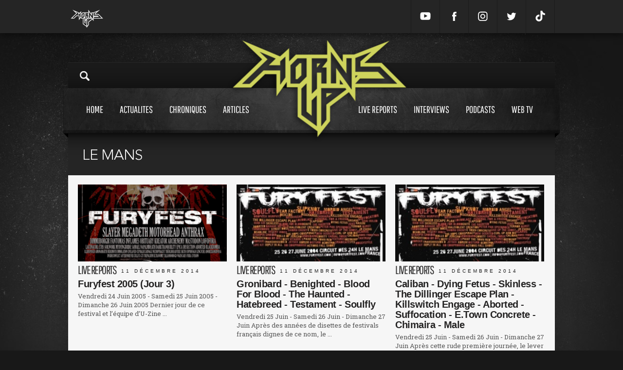

--- FILE ---
content_type: text/html; charset=UTF-8
request_url: https://www.hornsup.fr/t6654/hornsup-tags
body_size: 6869
content:
<!doctype html>
<html lang="">
<head><meta charset="UTF-8"><!--[if lt IE 9]><script src="//html5shiv.googlecode.com/svn/trunk/html5.js"></script><![endif]--><meta http-equiv="X-UA-Compatible" content="IE=edge"><meta name="viewport" content="user-scalable=no, width=device-width, initial-scale=1, maximum-scale=1"><meta name="description" content="Le Mans"><meta name="google-site-verification" content="LA89PaCx6JAcPrMbCxPIIYPKfbhtK3OoHQV2h4ru5fQ" /><title>Le Mans</title><link rel="icon" type="image/x-icon" href="/favicon.ico" /><link rel="image_src" type="image/jpeg" href="/logo.png"><meta property="og:type" content="website"></meta><meta property="og:title" content="Le Mans"><meta property="og:url" content="https://www.hornsup.fr"><meta property="og:image" content="https://www.hornsup.fr/logo.png"><meta property="og:description" content="Le Mans"><meta name="twitter:card" content="summary"><meta name="twitter:title" content="Le Mans"><meta name="twitter:description" content="Le Mans"><meta name="twitter:creator" content="sparkk"><meta name="twitter:image:src" content="https://www.hornsup.fr/logo.png"><link rel="stylesheet" type="text/css" charset="UTF-8" media="all" href="/css/66dbed2.css?111"/><link rel="stylesheet" href="https://cdnjs.cloudflare.com/ajax/libs/Swiper/4.5.1/css/swiper.min.css" integrity="sha256-DBYdrj7BxKM3slMeqBVWX2otx7x4eqoHRJCsSDJ0Nxw=" crossorigin="anonymous" /><link href='https://fonts.googleapis.com/css?family=Roboto+Slab:400,700' rel='stylesheet' type='text/css'><script src="https://cdnjs.cloudflare.com/ajax/libs/Swiper/4.5.1/js/swiper.min.js" integrity="sha256-4sETKhh3aSyi6NRiA+qunPaTawqSMDQca/xLWu27Hg4=" crossorigin="anonymous"></script><script src="//ajax.googleapis.com/ajax/libs/jquery/1.9.0/jquery.min.js"></script><!-- Matomo --><script type="text/javascript">
            var _paq = window._paq = window._paq || [];
            /* tracker methods like "setCustomDimension" should be called before "trackPageView" */
            _paq.push(['trackPageView']);
            _paq.push(['enableLinkTracking']);
            (function() {
                var u="//stats.sparkk.fr/";
                _paq.push(['setTrackerUrl', u+'matomo.php']);
                _paq.push(['setSiteId', '23']);
                var d=document, g=d.createElement('script'), s=d.getElementsByTagName('script')[0];
                g.type='text/javascript'; g.async=true; g.src=u+'matomo.js'; s.parentNode.insertBefore(g,s);
            })();
        </script><!-- End Matomo Code --></head><body><section id="popup-login" class="popup"><div class="popup-content popup-content-login" ><div class="row no-show"><h1 class="title">connexion
        <svg class="popup-close js-popup-close" width="20px" height="20px" viewBox="0 0 20 20"><path fill-rule="evenodd" clip-rule="evenodd" fill="none" d="M19.011,3.415l-6.616,6.616l6.616,6.617
            c0.303,0.302,0.489,0.72,0.489,1.181c0,0.923-0.748,1.671-1.671,1.671c-0.461,0-0.879-0.187-1.181-0.489l-6.617-6.616l-6.616,6.616
            C3.113,19.313,2.695,19.5,2.234,19.5c-0.923,0-1.671-0.748-1.671-1.671c0-0.461,0.187-0.879,0.489-1.181l6.617-6.617L1.052,3.415
            C0.75,3.113,0.563,2.695,0.563,2.234c0-0.923,0.748-1.671,1.671-1.671c0.461,0,0.879,0.187,1.181,0.489l6.616,6.616l6.617-6.616
            c0.302-0.302,0.72-0.489,1.181-0.489c0.923,0,1.671,0.748,1.671,1.671C19.5,2.695,19.313,3.113,19.011,3.415"/></svg></h1></div><div class="content"><div class="row"><form action="/login_check" method="post"><input type="hidden" name="_csrf_token" value="556MjypKUUEs18c0fBQByZ212Ip2Le4ASMuA_KkuRBA"><input type="text" id="username" name="_username" value="" required="required" placeholder="Votre nom" class="border"><input type="password" id="password" name="_password" required="required" placeholder="Mot de passe" class="border"><div class="fleft no-show"><input type="checkbox" id="remember_me" name="_remember_me" value="on"><span>Se souvenir de moi</span><br><a href="/resetting/request" class="popup-password no-show">Mot de passe oublié ?</a></div><input type="submit" id="_submit" name="_submit" value="valider" class="popup-button valid"></form></div><a href="#" onclick="fb_login();return false;" class="facebook-connect no-mb no-show"><svg class="facebook-icon" width="45px" height="45px" viewBox="0 0 30 30"><path class="icon" fill="none" d="M18.454,7.606v2.381c0,0-1.755-0.175-2.194,0.498c-0.24,0.367-0.098,1.443-0.118,2.217h2.327c-0.196,0.903-0.338,1.517-0.482,2.298h-1.858v7.397h-3.225c0.001-2.28,0-4.941,0-7.368h-1.372v-2.327h1.357c0.069-1.702,0.096-3.389,0.94-4.247C14.779,7.49,15.686,7.606,18.454,7.606"></path></svg><span>connexion avec facebook</span></a></form><br><span class="connect-to-singup no-show">Pas encore de compte ? </span><a href="" class="connect-to-singup no-show">Inscrivez vous !</a></div></div><div class="popup-mask js-popup-close"></div></section><section id="popup" class="popup"><div class="popup-content" style="height: 550px;"><div class="row"><h1 id="popup_title" class="title">Crop
                    <svg class="popup-close js-popup-close" width="20px" height="20px" viewBox="0 0 20 20"><path fill-rule="evenodd" clip-rule="evenodd" fill="none" d="M19.011,3.415l-6.616,6.616l6.616,6.617
                        c0.303,0.302,0.489,0.72,0.489,1.181c0,0.923-0.748,1.671-1.671,1.671c-0.461,0-0.879-0.187-1.181-0.489l-6.617-6.616l-6.616,6.616
                        C3.113,19.313,2.695,19.5,2.234,19.5c-0.923,0-1.671-0.748-1.671-1.671c0-0.461,0.187-0.879,0.489-1.181l6.617-6.617L1.052,3.415
                        C0.75,3.113,0.563,2.695,0.563,2.234c0-0.923,0.748-1.671,1.671-1.671c0.461,0,0.879,0.187,1.181,0.489l6.616,6.616l6.617-6.616
                        c0.302-0.302,0.72-0.489,1.181-0.489c0.923,0,1.671,0.748,1.671,1.671C19.5,2.695,19.313,3.113,19.011,3.415"/></svg></h1></div><div id="popup_content"></div></div><div class="popup-mask js-popup-close"></div></section><div class="search-mask "></div><div class="header_mobile"><div class="icon-search"><svg viewBox="-1 0 136 136.21852" ><path d="M 93.148438 80.832031 C 109.5 57.742188 104.03125 25.769531 80.941406 9.421875 C 57.851562 -6.925781 25.878906 -1.460938 9.53125 21.632812 C -6.816406 44.722656 -1.351562 76.691406 21.742188 93.039062 C 38.222656 104.707031 60.011719 105.605469 77.394531 95.339844 L 115.164062 132.882812 C 119.242188 137.175781 126.027344 137.347656 130.320312 133.269531 C 134.613281 129.195312 134.785156 122.410156 130.710938 118.117188 C 130.582031 117.980469 130.457031 117.855469 130.320312 117.726562 Z M 51.308594 84.332031 C 33.0625 84.335938 18.269531 69.554688 18.257812 51.308594 C 18.253906 33.0625 33.035156 18.269531 51.285156 18.261719 C 69.507812 18.253906 84.292969 33.011719 84.328125 51.234375 C 84.359375 69.484375 69.585938 84.300781 51.332031 84.332031 C 51.324219 84.332031 51.320312 84.332031 51.308594 84.332031 Z M 51.308594 84.332031 " /></svg></div><a href="/" class="logo"><img src=/bundles/sparkkcore/images/logo.png ></a><div class="icon-menu"><svg  viewBox="0 0 384 384" ><g><rect x="0" y="277.333" width="384" height="42.667"/><rect x="0" y="170.667" width="384" height="42.667"/><rect x="0" y="64" width="384" height="42.667"/></g></svg></div></div><div class="menu_mobile"><div class="menu_mobile_con"><div class="link"><a href="/">Home<span></span></a></div><div class="link"><a href="/chroniques">Chroniques<span></span></a></div><div class="link"><a href="/h19/live-reports" >Live reports<span></span></a></div><div class="link"><a href="/h20/interviews" >Interviews<span></span></a></div><div class="link"><a href="/h36/articles" >Articles<span></span></a></div><div class="link"><a href="/h5/actualites">Actualités<span></span></a></div><div class="link"><a href="/h22/podcasts">Podcasts<span></span></a></div><div class="link"><a href="/hornsup-tv">Web tv<span></span></a></div><div class="mobile_social"><a target="_blank" href="https://www.youtube.com/channel/UCc4RV1gHtai2R7k8GF70Tkw" class=""><svg enable-background="new 0 0 24 24" height="24px" id="Layer_1" version="1.1" viewBox="0 0 24 24" width="24px" xml:space="preserve" xmlns="http://www.w3.org/2000/svg" xmlns:xlink="http://www.w3.org/1999/xlink"><g><path d="M23.3,7.3c0-0.2-0.3-1.8-1-2.5c-0.9-1-1.9-1.1-2.4-1.1l-0.1,0c-3.1-0.2-7.7-0.2-7.8-0.2c0,0-4.7,0-7.8,0.2l-0.1,0   c-0.5,0-1.5,0.1-2.4,1.1c-0.7,0.8-1,2.4-1,2.6c0,0.1-0.2,1.9-0.2,3.8v1.7c0,1.9,0.2,3.7,0.2,3.8c0,0.2,0.3,1.8,1,2.5   c0.8,0.9,1.8,1,2.4,1.1c0.1,0,0.2,0,0.3,0c1.8,0.2,7.3,0.2,7.5,0.2c0,0,0,0,0,0c0,0,4.7,0,7.8-0.2l0.1,0c0.5-0.1,1.5-0.2,2.4-1.1   c0.7-0.8,1-2.4,1-2.6c0-0.1,0.2-1.9,0.2-3.8v-1.7C23.5,9.3,23.3,7.4,23.3,7.3z M15.9,12.2l-6,3.2c-0.1,0-0.1,0.1-0.2,0.1   c-0.1,0-0.2,0-0.2-0.1c-0.1-0.1-0.2-0.2-0.2-0.4l0-6.5c0-0.2,0.1-0.3,0.2-0.4S9.8,8,10,8.1l6,3.2c0.2,0.1,0.3,0.2,0.3,0.4   S16.1,12.1,15.9,12.2z"/></g></svg></a><a target="_blank" href="https://www.facebook.com/hornsupfr" class=""><svg enable-background="new 0 0 56.693 56.693" height="56.693px" id="Layer_1" version="1.1" viewBox="0 0 56.693 56.693" width="56.693px" xml:space="preserve" xmlns="http://www.w3.org/2000/svg" xmlns:xlink="http://www.w3.org/1999/xlink"><path d="M40.43,21.739h-7.645v-5.014c0-1.883,1.248-2.322,2.127-2.322c0.877,0,5.395,0,5.395,0V6.125l-7.43-0.029  c-8.248,0-10.125,6.174-10.125,10.125v5.518h-4.77v8.53h4.77c0,10.947,0,24.137,0,24.137h10.033c0,0,0-13.32,0-24.137h6.77  L40.43,21.739z"/></svg></a><a target="_blank" href="https://www.instagram.com/hornsupfr/" class=""><svg version="1.1" id="Layer_1" xmlns="http://www.w3.org/2000/svg" xmlns:xlink="http://www.w3.org/1999/xlink" x="0px" y="0px" viewBox="0 0 56.7 56.7" enable-background="new 0 0 56.7 56.7" xml:space="preserve"><path d="M28.2,16.7c-7,0-12.8,5.7-12.8,12.8s5.7,12.8,12.8,12.8S41,36.5,41,29.5S35.2,16.7,28.2,16.7z M28.2,37.7 c-4.5,0-8.2-3.7-8.2-8.2s3.7-8.2,8.2-8.2s8.2,3.7,8.2,8.2S32.7,37.7,28.2,37.7z"/><circle cx="41.5" cy="16.4" r="2.9"/><path d="M49,8.9c-2.6-2.7-6.3-4.1-10.5-4.1H17.9c-8.7,0-14.5,5.8-14.5,14.5v20.5c0,4.3,1.4,8,4.2,10.7c2.7,2.6,6.3,3.9,10.4,3.9 h20.4c4.3,0,7.9-1.4,10.5-3.9c2.7-2.6,4.1-6.3,4.1-10.6V19.3C53,15.1,51.6,11.5,49,8.9z M48.6,39.9c0,3.1-1.1,5.6-2.9,7.3 s-4.3,2.6-7.3,2.6H18c-3,0-5.5-0.9-7.3-2.6C8.9,45.4,8,42.9,8,39.8V19.3c0-3,0.9-5.5,2.7-7.3c1.7-1.7,4.3-2.6,7.3-2.6h20.6 c3,0,5.5,0.9,7.3,2.7c1.7,1.8,2.7,4.3,2.7,7.2V39.9L48.6,39.9z"/></svg></a><a target="_blank" href="https://www.twitter.com/hornsupfr/" class=""><svg enable-background="new 0 0 56.693 56.693" height="56.693px" id="Layer_1" version="1.1" viewBox="0 0 56.693 56.693" width="56.693px" xml:space="preserve" xmlns="http://www.w3.org/2000/svg" xmlns:xlink="http://www.w3.org/1999/xlink"><path d="M52.837,15.065c-1.811,0.805-3.76,1.348-5.805,1.591c2.088-1.25,3.689-3.23,4.444-5.592c-1.953,1.159-4.115,2-6.418,2.454  c-1.843-1.964-4.47-3.192-7.377-3.192c-5.581,0-10.106,4.525-10.106,10.107c0,0.791,0.089,1.562,0.262,2.303  c-8.4-0.422-15.848-4.445-20.833-10.56c-0.87,1.492-1.368,3.228-1.368,5.082c0,3.506,1.784,6.6,4.496,8.412  c-1.656-0.053-3.215-0.508-4.578-1.265c-0.001,0.042-0.001,0.085-0.001,0.128c0,4.896,3.484,8.98,8.108,9.91  c-0.848,0.23-1.741,0.354-2.663,0.354c-0.652,0-1.285-0.063-1.902-0.182c1.287,4.015,5.019,6.938,9.441,7.019  c-3.459,2.711-7.816,4.327-12.552,4.327c-0.815,0-1.62-0.048-2.411-0.142c4.474,2.869,9.786,4.541,15.493,4.541  c18.591,0,28.756-15.4,28.756-28.756c0-0.438-0.009-0.875-0.028-1.309C49.769,18.873,51.483,17.092,52.837,15.065z"/></svg></a><a target="_blank" href="https://www.tiktok.com/@hornsup.fr" class=" mobile_social"><svg viewBox="0 0 448 512" xmlns="http://www.w3.org/2000/svg"><path d="M448,209.91a210.06,210.06,0,0,1-122.77-39.25V349.38A162.55,162.55,0,1,1,185,188.31V278.2a74.62,74.62,0,1,0,52.23,71.18V0l88,0a121.18,121.18,0,0,0,1.86,22.17h0A122.18,122.18,0,0,0,381,102.39a121.43,121.43,0,0,0,67,20.14Z"/></svg></a></div></div></div><div class="search_mobile"><div class="search-content"><input type="search" class="search-input" id="search_mobile_input" placeholder="Rechercher sur Horns Up"><img src="/bundles/sparkkcore/images/load.gif" class="search_load"><div class="content" id="mobile-search-results"></div></div></div><div class="mini_header"><div class="content"><a href="/"><img src="/bundles/sparkkcore/images/logo_mini.png" class="mini_header_logo"></a><div class="mini_header_bup"></div><div class="mini_header_links"><a target="_blank" href="https://www.youtube.com/channel/UCc4RV1gHtai2R7k8GF70Tkw" class=""><svg enable-background="new 0 0 24 24" height="24px" id="Layer_1" version="1.1" viewBox="0 0 24 24" width="24px" xml:space="preserve" xmlns="http://www.w3.org/2000/svg" xmlns:xlink="http://www.w3.org/1999/xlink"><g><path d="M23.3,7.3c0-0.2-0.3-1.8-1-2.5c-0.9-1-1.9-1.1-2.4-1.1l-0.1,0c-3.1-0.2-7.7-0.2-7.8-0.2c0,0-4.7,0-7.8,0.2l-0.1,0   c-0.5,0-1.5,0.1-2.4,1.1c-0.7,0.8-1,2.4-1,2.6c0,0.1-0.2,1.9-0.2,3.8v1.7c0,1.9,0.2,3.7,0.2,3.8c0,0.2,0.3,1.8,1,2.5   c0.8,0.9,1.8,1,2.4,1.1c0.1,0,0.2,0,0.3,0c1.8,0.2,7.3,0.2,7.5,0.2c0,0,0,0,0,0c0,0,4.7,0,7.8-0.2l0.1,0c0.5-0.1,1.5-0.2,2.4-1.1   c0.7-0.8,1-2.4,1-2.6c0-0.1,0.2-1.9,0.2-3.8v-1.7C23.5,9.3,23.3,7.4,23.3,7.3z M15.9,12.2l-6,3.2c-0.1,0-0.1,0.1-0.2,0.1   c-0.1,0-0.2,0-0.2-0.1c-0.1-0.1-0.2-0.2-0.2-0.4l0-6.5c0-0.2,0.1-0.3,0.2-0.4S9.8,8,10,8.1l6,3.2c0.2,0.1,0.3,0.2,0.3,0.4   S16.1,12.1,15.9,12.2z"/></g></svg></a><a target="_blank" href="https://www.facebook.com/hornsupfr" class=""><svg enable-background="new 0 0 56.693 56.693" height="56.693px" id="Layer_1" version="1.1" viewBox="0 0 56.693 56.693" width="56.693px" xml:space="preserve" xmlns="http://www.w3.org/2000/svg" xmlns:xlink="http://www.w3.org/1999/xlink"><path d="M40.43,21.739h-7.645v-5.014c0-1.883,1.248-2.322,2.127-2.322c0.877,0,5.395,0,5.395,0V6.125l-7.43-0.029  c-8.248,0-10.125,6.174-10.125,10.125v5.518h-4.77v8.53h4.77c0,10.947,0,24.137,0,24.137h10.033c0,0,0-13.32,0-24.137h6.77  L40.43,21.739z"/></svg></a><a target="_blank" href="https://www.instagram.com/hornsupfr/" class=""><svg version="1.1" id="Layer_1" xmlns="http://www.w3.org/2000/svg" xmlns:xlink="http://www.w3.org/1999/xlink" x="0px" y="0px" viewBox="0 0 56.7 56.7" enable-background="new 0 0 56.7 56.7" xml:space="preserve"><path d="M28.2,16.7c-7,0-12.8,5.7-12.8,12.8s5.7,12.8,12.8,12.8S41,36.5,41,29.5S35.2,16.7,28.2,16.7z M28.2,37.7 c-4.5,0-8.2-3.7-8.2-8.2s3.7-8.2,8.2-8.2s8.2,3.7,8.2,8.2S32.7,37.7,28.2,37.7z"/><circle cx="41.5" cy="16.4" r="2.9"/><path d="M49,8.9c-2.6-2.7-6.3-4.1-10.5-4.1H17.9c-8.7,0-14.5,5.8-14.5,14.5v20.5c0,4.3,1.4,8,4.2,10.7c2.7,2.6,6.3,3.9,10.4,3.9 h20.4c4.3,0,7.9-1.4,10.5-3.9c2.7-2.6,4.1-6.3,4.1-10.6V19.3C53,15.1,51.6,11.5,49,8.9z M48.6,39.9c0,3.1-1.1,5.6-2.9,7.3 s-4.3,2.6-7.3,2.6H18c-3,0-5.5-0.9-7.3-2.6C8.9,45.4,8,42.9,8,39.8V19.3c0-3,0.9-5.5,2.7-7.3c1.7-1.7,4.3-2.6,7.3-2.6h20.6 c3,0,5.5,0.9,7.3,2.7c1.7,1.8,2.7,4.3,2.7,7.2V39.9L48.6,39.9z"/></svg></a><a target="_blank" href="https://www.twitter.com/hornsupfr/" class=""><svg enable-background="new 0 0 56.693 56.693" height="56.693px" id="Layer_1" version="1.1" viewBox="0 0 56.693 56.693" width="56.693px" xml:space="preserve" xmlns="http://www.w3.org/2000/svg" xmlns:xlink="http://www.w3.org/1999/xlink"><path d="M52.837,15.065c-1.811,0.805-3.76,1.348-5.805,1.591c2.088-1.25,3.689-3.23,4.444-5.592c-1.953,1.159-4.115,2-6.418,2.454  c-1.843-1.964-4.47-3.192-7.377-3.192c-5.581,0-10.106,4.525-10.106,10.107c0,0.791,0.089,1.562,0.262,2.303  c-8.4-0.422-15.848-4.445-20.833-10.56c-0.87,1.492-1.368,3.228-1.368,5.082c0,3.506,1.784,6.6,4.496,8.412  c-1.656-0.053-3.215-0.508-4.578-1.265c-0.001,0.042-0.001,0.085-0.001,0.128c0,4.896,3.484,8.98,8.108,9.91  c-0.848,0.23-1.741,0.354-2.663,0.354c-0.652,0-1.285-0.063-1.902-0.182c1.287,4.015,5.019,6.938,9.441,7.019  c-3.459,2.711-7.816,4.327-12.552,4.327c-0.815,0-1.62-0.048-2.411-0.142c4.474,2.869,9.786,4.541,15.493,4.541  c18.591,0,28.756-15.4,28.756-28.756c0-0.438-0.009-0.875-0.028-1.309C49.769,18.873,51.483,17.092,52.837,15.065z"/></svg></a><a target="_blank" href="https://www.tiktok.com/@hornsup.fr" class=" mobile_social"><svg viewBox="0 0 448 512" xmlns="http://www.w3.org/2000/svg"><path d="M448,209.91a210.06,210.06,0,0,1-122.77-39.25V349.38A162.55,162.55,0,1,1,185,188.31V278.2a74.62,74.62,0,1,0,52.23,71.18V0l88,0a121.18,121.18,0,0,0,1.86,22.17h0A122.18,122.18,0,0,0,381,102.39a121.43,121.43,0,0,0,67,20.14Z"/></svg></a><!-- <a href="/register/">Inscription</a><a href="" class="js-popup-login">Connexion</a> --></div></div></div><div class="habillage"></div><div class="header_bup"><div class="content"></div></div><div class="content_shadow"><header><div class="content"><div class="header_top"><a href="#" class="search-icon"><img src="/bundles/sparkkcore/images/loupe.png"></a></div><div class="search-content"><img src="/bundles/sparkkcore/images/search_open.jpg" class="search_open"><!-- <span class="search-close close">fermer</span> --><input type="search" class="search-input" placeholder="Rechercher sur Horns Up"><img src="/bundles/sparkkcore/images/load.gif" class="search_load"><div class="content" id="search-results"></div></div><div class="header_menu header_menu_v2"><div class="content"><a href="/" class="header_logo "><img src="/bundles/sparkkcore/images/logo.png" class=""></a><div class="header_menu_btn transition"><a href="/" >Home<span></span></a><a href="/h5/actualites" class="  " >Actualites<span></span></a><a href="/chroniques" >Chroniques<span></span></a><a href="/h36/articles"  class=" ">Articles<span></span></a><a href="/h19/live-reports" class="header_menu_btn_space ">Live reports<span></span></a><a href="/h20/interviews" >Interviews<span></span></a><a href="/h22/podcasts" >Podcasts<span></span></a><a href="/hornsup-tv" >Web tv<span></span></a></div></div></div></div></header><div id="container"><div class="content_full row"><div class="row" id="more-load-container"><div class="title">
			Le Mans					</div><br/><a href="/a-4342/live-reports/furyfest-2005-jour-3" class="list_article"><div class="list_article_img"><img src="https://www.hornsup.fr/media/cache/w300/uploads/images//large/fury-fest.png" ><div class="list_article_nbcom disqus-comment-count" data-disqus-url="https://www.hornsup.fr/a-4342/live-reports/furyfest-2005-jour-3"></div></div><div class="list_article_con_big"><h3>Live reports<span class="list_time">11 décembre 2014</span></h3><h2>Furyfest 2005 (Jour 3)</h2><p>Vendredi 24 Juin 2005 - Samedi 25 Juin 2005 - Dimanche 26 Juin 2005

Dernier jour de ce festival et l&rsquo;&eacute;quipe d&rsquo;U-Zine ...</p></div></a><a href="/a-4323/live-reports/gronibard-benighted-blood-for-blood-the-haunted-hatebreed-testament-soulfly" class="list_article"><div class="list_article_img"><img src="https://www.hornsup.fr/media/cache/w300/uploads/images//large/furyfest2004.jpeg" ><div class="list_article_nbcom disqus-comment-count" data-disqus-url="https://www.hornsup.fr/a-4323/live-reports/gronibard-benighted-blood-for-blood-the-haunted-hatebreed-testament-soulfly"></div></div><div class="list_article_con_big"><h3>Live reports<span class="list_time">11 décembre 2014</span></h3><h2>Gronibard - Benighted - Blood For Blood - The Haunted - Hatebreed - Testament - Soulfly</h2><p>Vendredi 25 Juin - Samedi 26 Juin - Dimanche 27 Juin

Apr&egrave;s des ann&eacute;es de disettes de festivals fran&ccedil;ais dignes de ce nom, le ...</p></div></a><a href="/a-4324/live-reports/caliban-dying-fetus-skinless-the-dillinger-escape-plan-killswitch-engage-aborted-suffocation-e-town-concrete-chimaira-malevolent" class="list_article"><div class="list_article_img"><img src="https://www.hornsup.fr/media/cache/w300/uploads/images//large/furyfest2004-1.jpeg" ><div class="list_article_nbcom disqus-comment-count" data-disqus-url="https://www.hornsup.fr/a-4324/live-reports/caliban-dying-fetus-skinless-the-dillinger-escape-plan-killswitch-engage-aborted-suffocation-e-town-concrete-chimaira-malevolent"></div></div><div class="list_article_con_big"><h3>Live reports<span class="list_time">11 décembre 2014</span></h3><h2>Caliban - Dying Fetus - Skinless - The Dillinger Escape Plan - Killswitch Engage - Aborted - Suffocation - E.Town Concrete - Chimaira - Male</h2><p>Vendredi 25 Juin - Samedi 26 Juin - Dimanche 27 Juin

Apr&egrave;s cette rude premi&egrave;re journ&eacute;e, le lever devient d&eacute;j&agrave; ...</p></div></a><a href="/a-4325/live-reports/scarve-dew-scented-nasum-carnal-forge-loudblast-discharge-morbid-angel-slipknot" class="list_article"><div class="list_article_img"><img src="https://www.hornsup.fr/media/cache/w300/uploads/images//large/furyfest2004-2.jpeg" ><div class="list_article_nbcom disqus-comment-count" data-disqus-url="https://www.hornsup.fr/a-4325/live-reports/scarve-dew-scented-nasum-carnal-forge-loudblast-discharge-morbid-angel-slipknot"></div></div><div class="list_article_con_big"><h3>Live reports<span class="list_time">11 décembre 2014</span></h3><h2>SCARVE + DEW SCENTED + NASUM + CARNAL FORGE + LOUDBLAST + DISCHARGE + MORBID ANGEL + SLIPKNOT</h2><p>Vendredi 25 Juin - Samedi 26 Juin - Dimanche 27 Juin

Le Dimanche, troisi&egrave;me et dernier jour du Fury Fest, restera dans les annales du ...</p></div></a><div class="bup-medium"></div></div></div></div><footer class="device-content row"><div class="footer_top row"><div class="mini_header_links"><a target="_blank" href="https://www.youtube.com/channel/UCc4RV1gHtai2R7k8GF70Tkw" class=""><svg enable-background="new 0 0 24 24" height="24px" id="Layer_1" version="1.1" viewBox="0 0 24 24" width="24px" xml:space="preserve" xmlns="http://www.w3.org/2000/svg" xmlns:xlink="http://www.w3.org/1999/xlink"><g><path d="M23.3,7.3c0-0.2-0.3-1.8-1-2.5c-0.9-1-1.9-1.1-2.4-1.1l-0.1,0c-3.1-0.2-7.7-0.2-7.8-0.2c0,0-4.7,0-7.8,0.2l-0.1,0   c-0.5,0-1.5,0.1-2.4,1.1c-0.7,0.8-1,2.4-1,2.6c0,0.1-0.2,1.9-0.2,3.8v1.7c0,1.9,0.2,3.7,0.2,3.8c0,0.2,0.3,1.8,1,2.5   c0.8,0.9,1.8,1,2.4,1.1c0.1,0,0.2,0,0.3,0c1.8,0.2,7.3,0.2,7.5,0.2c0,0,0,0,0,0c0,0,4.7,0,7.8-0.2l0.1,0c0.5-0.1,1.5-0.2,2.4-1.1   c0.7-0.8,1-2.4,1-2.6c0-0.1,0.2-1.9,0.2-3.8v-1.7C23.5,9.3,23.3,7.4,23.3,7.3z M15.9,12.2l-6,3.2c-0.1,0-0.1,0.1-0.2,0.1   c-0.1,0-0.2,0-0.2-0.1c-0.1-0.1-0.2-0.2-0.2-0.4l0-6.5c0-0.2,0.1-0.3,0.2-0.4S9.8,8,10,8.1l6,3.2c0.2,0.1,0.3,0.2,0.3,0.4   S16.1,12.1,15.9,12.2z"/></g></svg></a><a target="_blank" href="https://www.facebook.com/hornsupfr" class=""><svg enable-background="new 0 0 56.693 56.693" height="56.693px" id="Layer_1" version="1.1" viewBox="0 0 56.693 56.693" width="56.693px" xml:space="preserve" xmlns="http://www.w3.org/2000/svg" xmlns:xlink="http://www.w3.org/1999/xlink"><path d="M40.43,21.739h-7.645v-5.014c0-1.883,1.248-2.322,2.127-2.322c0.877,0,5.395,0,5.395,0V6.125l-7.43-0.029  c-8.248,0-10.125,6.174-10.125,10.125v5.518h-4.77v8.53h4.77c0,10.947,0,24.137,0,24.137h10.033c0,0,0-13.32,0-24.137h6.77  L40.43,21.739z"/></svg></a><a target="_blank" href="https://www.instagram.com/hornsupfr/" class=""><svg version="1.1" id="Layer_1" xmlns="http://www.w3.org/2000/svg" xmlns:xlink="http://www.w3.org/1999/xlink" x="0px" y="0px" viewBox="0 0 56.7 56.7" enable-background="new 0 0 56.7 56.7" xml:space="preserve"><path d="M28.2,16.7c-7,0-12.8,5.7-12.8,12.8s5.7,12.8,12.8,12.8S41,36.5,41,29.5S35.2,16.7,28.2,16.7z M28.2,37.7 c-4.5,0-8.2-3.7-8.2-8.2s3.7-8.2,8.2-8.2s8.2,3.7,8.2,8.2S32.7,37.7,28.2,37.7z"/><circle cx="41.5" cy="16.4" r="2.9"/><path d="M49,8.9c-2.6-2.7-6.3-4.1-10.5-4.1H17.9c-8.7,0-14.5,5.8-14.5,14.5v20.5c0,4.3,1.4,8,4.2,10.7c2.7,2.6,6.3,3.9,10.4,3.9 h20.4c4.3,0,7.9-1.4,10.5-3.9c2.7-2.6,4.1-6.3,4.1-10.6V19.3C53,15.1,51.6,11.5,49,8.9z M48.6,39.9c0,3.1-1.1,5.6-2.9,7.3 s-4.3,2.6-7.3,2.6H18c-3,0-5.5-0.9-7.3-2.6C8.9,45.4,8,42.9,8,39.8V19.3c0-3,0.9-5.5,2.7-7.3c1.7-1.7,4.3-2.6,7.3-2.6h20.6 c3,0,5.5,0.9,7.3,2.7c1.7,1.8,2.7,4.3,2.7,7.2V39.9L48.6,39.9z"/></svg></a><a target="_blank" href="https://www.twitter.com/hornsupfr/" class=""><svg enable-background="new 0 0 56.693 56.693" height="56.693px" id="Layer_1" version="1.1" viewBox="0 0 56.693 56.693" width="56.693px" xml:space="preserve" xmlns="http://www.w3.org/2000/svg" xmlns:xlink="http://www.w3.org/1999/xlink"><path d="M52.837,15.065c-1.811,0.805-3.76,1.348-5.805,1.591c2.088-1.25,3.689-3.23,4.444-5.592c-1.953,1.159-4.115,2-6.418,2.454  c-1.843-1.964-4.47-3.192-7.377-3.192c-5.581,0-10.106,4.525-10.106,10.107c0,0.791,0.089,1.562,0.262,2.303  c-8.4-0.422-15.848-4.445-20.833-10.56c-0.87,1.492-1.368,3.228-1.368,5.082c0,3.506,1.784,6.6,4.496,8.412  c-1.656-0.053-3.215-0.508-4.578-1.265c-0.001,0.042-0.001,0.085-0.001,0.128c0,4.896,3.484,8.98,8.108,9.91  c-0.848,0.23-1.741,0.354-2.663,0.354c-0.652,0-1.285-0.063-1.902-0.182c1.287,4.015,5.019,6.938,9.441,7.019  c-3.459,2.711-7.816,4.327-12.552,4.327c-0.815,0-1.62-0.048-2.411-0.142c4.474,2.869,9.786,4.541,15.493,4.541  c18.591,0,28.756-15.4,28.756-28.756c0-0.438-0.009-0.875-0.028-1.309C49.769,18.873,51.483,17.092,52.837,15.065z"/></svg></a><a target="_blank" href="https://www.tiktok.com/@hornsup.fr" class=" mobile_social"><svg viewBox="0 0 448 512" xmlns="http://www.w3.org/2000/svg"><path d="M448,209.91a210.06,210.06,0,0,1-122.77-39.25V349.38A162.55,162.55,0,1,1,185,188.31V278.2a74.62,74.62,0,1,0,52.23,71.18V0l88,0a121.18,121.18,0,0,0,1.86,22.17h0A122.18,122.18,0,0,0,381,102.39a121.43,121.43,0,0,0,67,20.14Z"/></svg></a></div></div><div class="footer_con row"><a href="" class="footer_logo"><img src="/bundles/sparkkcore/images/logo_footer.png"></a><div class="footer_menu"><div class="footer_titre">Informations</div><a href="/p-4214/mentions-legales">Mentions Légales</a><a href="/p-27/cgu">CGU</a><a href="/equipe/?slug=equipe">L'équipe</a><a href="/p-15/faq">FAQ</a><a href="/contact">Contact</a></div></div></footer></div><script type="text/javascript" src="/js/fcfa70d.js"></script><script>
        $('.select').click(function(){$(this).toggleClass('on')});
        $('a').mouseover(function(){
            TweenLite.to($('.play',this), 0.2, {opacity:0, y:-30, ease:Expo.easeOut});
            // TweenLite.to($('.list_article_nbcom',this), 0.2, { y:-5, ease:Expo.easeOut});
        });
        $('a').mouseleave(function(){
            TweenLite.to($('.play',this), 0.5, {opacity:1,y:0, ease:Expo.easeOut});
            //TweenLite.to($('.list_article_nbcom',this), 0.5, { y:0, ease:Expo.easeOut});
        });
        $('.home_une_slide').mouseover(function(){
            TweenLite.to($('.home_une_slide_titre',this), 0.5, {opacity:0, y:-30, ease:Expo.easeOut});
        });
        $('.home_une_slide').mouseleave(function(){
            TweenLite.to($('.home_une_slide_titre',this), 0.5, {opacity:1,y:0, ease:Expo.easeOut});
        });


        // -- Menu --
        var tl = new TimelineLite();
        tl.to($('.mini_header_user_img'), 0.2, {opacity:0, y:-60, ease:Expo.easeIn});
        tl.to($('.mini_header_links_account_pseudo'), 0.2, {opacity:0, y:-60, ease:Expo.easeIn}, "-=0.1");
        tl.to($('.mini_header_user_menu_1'), 0.2, {opacity:1, y:-58, ease:Expo.easeIn}, "-=0.1");
        tl.to($('.mini_header_user_menu_2'), 0.2, {opacity:1, y:-58, ease:Expo.easeIn}, "-=0.1");
        tl.pause();

        $('.mini_header_links_account').mouseenter(function(){
            tl.play();
        }).mouseleave(function(){
            tl.reverse();
        });



        window.addEventListener("touchmove", scroll_events, false);
        window.addEventListener("scroll", scroll_events, false);

        function scroll_events() {



            if($('.header_top')[0].getBoundingClientRect().top  < -53 ){
                $('.header_menu').addClass('header_mini');
                $('img','.header_logo').addClass('logo_mini');
            }
            else{
                $('.header_menu').removeClass('header_mini');
                $('img','.header_logo').removeClass('logo_mini');
            }

            if($('.chronique_letter_top').length !=0 ) {
                if ($('.chronique_letter_top')[0].getBoundingClientRect().top < 58) {
                    $('.chronique_letter').addClass('chronique_letter_mini');
                    $('.chronique_letter_top').addClass('chronique_letter_mini_top');
                }
                else {
                    $('.chronique_letter').removeClass('chronique_letter_mini');
                    $('.chronique_letter_top').removeClass('chronique_letter_mini_top');
                }
            }

        };
    </script><script>
        (function(i,s,o,g,r,a,m){i['GoogleAnalyticsObject']=r;i[r]=i[r]||function(){
            (i[r].q=i[r].q||[]).push(arguments)},i[r].l=1*new Date();a=s.createElement(o),
            m=s.getElementsByTagName(o)[0];a.async=1;a.src=g;m.parentNode.insertBefore(a,m)
        })(window,document,'script','//www.google-analytics.com/analytics.js','ga');

        ga('create', 'UA-58692784-1', 'auto');
        ga('send', 'pageview');

    </script></body></html>

--- FILE ---
content_type: text/plain
request_url: https://www.google-analytics.com/j/collect?v=1&_v=j102&a=315042477&t=pageview&_s=1&dl=https%3A%2F%2Fwww.hornsup.fr%2Ft6654%2Fhornsup-tags&ul=en-us%40posix&dt=Le%20Mans&sr=1280x720&vp=1280x720&_u=IEBAAEABAAAAACAAI~&jid=872333575&gjid=403625074&cid=1748834496.1765938641&tid=UA-58692784-1&_gid=749488352.1765938641&_r=1&_slc=1&z=1631799683
body_size: -449
content:
2,cG-PZD3HYQNT7